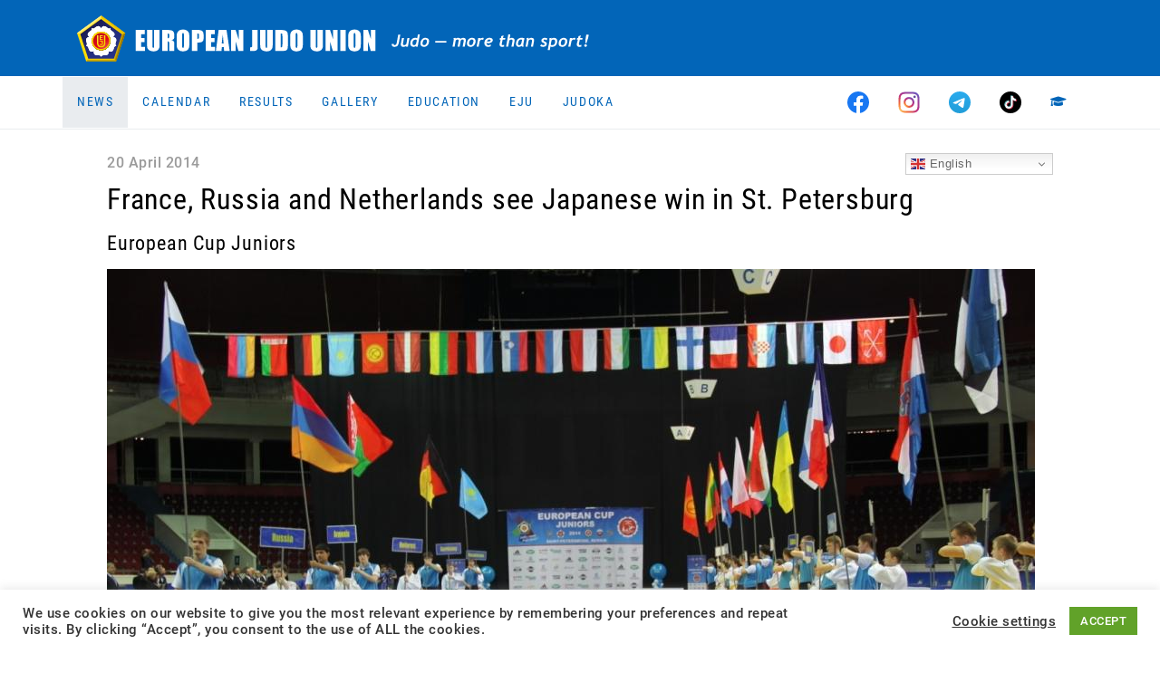

--- FILE ---
content_type: image/svg+xml
request_url: https://uploads.eju.net/2023/11/tiktok.svg
body_size: 641
content:
<?xml version="1.0" encoding="UTF-8"?>
<svg id="Ebene_1" data-name="Ebene 1" xmlns="http://www.w3.org/2000/svg" viewBox="0 0 270.44 270.44">
  <defs>
    <style>
      .cls-1, .cls-2, .cls-3, .cls-4 {
        stroke-width: 0px;
      }

      .cls-2 {
        fill: #6ac4d0;
      }

      .cls-3 {
        fill: #fff;
      }

      .cls-4 {
        fill: #e83659;
      }
    </style>
  </defs>
  <circle class="cls-1" cx="135.22" cy="135.22" r="135.22"/>
  <g>
    <path class="cls-2" d="m118.56,117.27v-6.82c-2.28-.31-4.6-.5-6.97-.5-28.51,0-51.7,23.19-51.7,51.7,0,17.49,8.74,32.97,22.07,42.33-8.6-9.24-13.71-21.61-13.71-35.2,0-28.1,22.36-50.85,50.3-51.5Z"/>
    <path class="cls-2" d="m119.78,192.53c12.72,0,23.24-10.26,23.71-22.87l.11-112.4h20.38s-.03-.16-.03-.16c-.43-2.31-.66-4.69-.66-7.13h-28.09l-.05,112.56c-.47,12.6-10.85,22.72-23.56,22.72-3.95,0-7.67-.99-10.95-2.71,4.29,5.95,11.26,9.99,19.14,9.99Z"/>
    <path class="cls-2" d="m202.36,95.64v-6.59c-7.84,0-15.15-2.33-21.28-6.33,5.46,6.27,12.87,11.12,21.28,12.92Z"/>
    <path class="cls-4" d="m181.08,82.72c-5.98-6.87-9.61-15.82-9.61-25.62h-7.65c1.98,10.7,8.46,19.88,17.26,25.62Z"/>
    <path class="cls-4" d="m111.59,137.82c-13.02,0-23.77,10.81-23.77,23.82,0,9.06,5.3,16.94,12.81,20.9-2.8-3.88-4.47-8.63-4.47-13.77,0-13.02,10.59-23.61,23.61-23.61,2.43,0,4.76.4,6.97,1.09v-28.67c-2.28-.31-4.6-.5-6.97-.5-.41,0-.81.02-1.22.03h-.11s-.08,21.71-.08,21.71c-2.21-.69-4.35-1-6.78-1Z"/>
    <path class="cls-4" d="m202.36,95.31l-.13-.03v21.69c-14.57,0-28.1-4.79-39.12-12.7v57.38c0,28.51-23.02,51.55-51.52,51.55-11.02,0-21.23-3.33-29.63-9.23,9.44,10.14,22.9,16.5,37.81,16.5,28.51,0,51.7-23.19,51.7-51.7v-57.08c11.02,7.91,24.51,12.57,39.07,12.57v-28.09c-2.81,0-5.55-.3-8.19-.87Z"/>
    <path class="cls-3" d="m163.29,161.65v-57.08c11.02,7.91,24.51,12.57,39.07,12.57v-21.83c-8.41-1.8-15.82-6.32-21.28-12.58-8.8-5.74-15.15-14.92-17.13-25.62h-20.56l-.05,112.56c-.47,12.6-10.85,22.72-23.56,22.72-7.88,0-14.85-3.89-19.14-9.84-7.51-3.95-12.66-11.83-12.66-20.9,0-13.02,10.59-23.61,23.61-23.61,2.43,0,4.76.4,6.97,1.09v-22.02c-27.94.65-50.47,23.57-50.47,51.67,0,13.59,5.28,25.96,13.88,35.2,8.4,5.89,18.61,9.37,29.63,9.37,28.51,0,51.7-23.19,51.7-51.7Z"/>
  </g>
</svg>